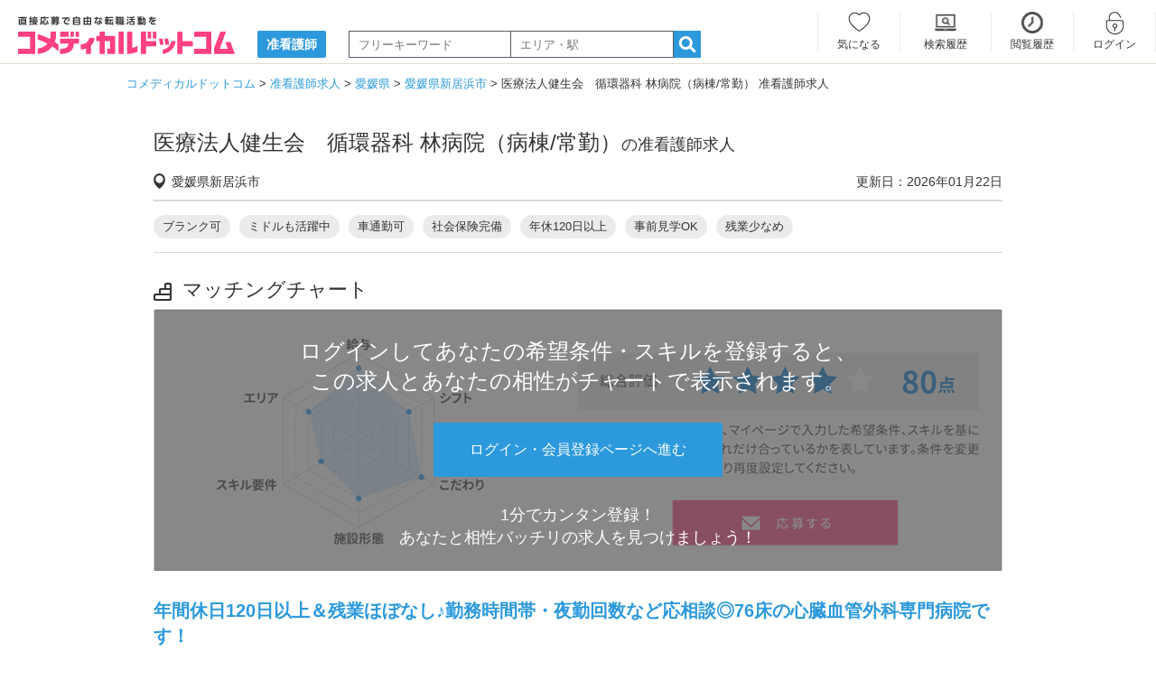

--- FILE ---
content_type: text/html; charset=UTF-8
request_url: https://www.co-medical.com/jns/job142410/
body_size: 12366
content:
<!DOCTYPE html><html lang="ja"><head><meta charset="UTF-8"><title>医療法人健生会　循環器科 林病院（病棟/常勤）の准看護師求人・採用情報 | 愛媛県新居浜市｜コメディカルドットコム</title><meta name="description" content="医療法人健生会　循環器科 林病院（病棟/常勤）の准看護師求人・募集｜参考モデルの給料は、月給20.6万円〜27万円｜住所：愛媛県新居浜市中西町6-46｜お問い合わせは、このページのWEB応募フォームより「若狭（わかさ）」までご連絡ください。"><meta name="keywords" content="医療法人健生会　循環器科 林病院（病棟/常勤）,准看護師,求人,愛媛県"><meta name="viewport" content="width=device-width,initial-scale=1"><meta name="robots" content="ALL"><meta property="og:title" content="医療法人健生会　循環器科 林病院（病棟/常勤）の准看護師求人・採用情報 | 愛媛県新居浜市｜コメディカルドットコム"><meta property="og:type" content="article" ><meta property="og:url" content="https://www.co-medical.com/jns/job142410/"><meta property="og:image" content="https://www.co-medical.com/file/image/201608/00d2258cec9b526d20abc72b3c9cf5ef.jpg"><meta property="og:site_name" content="コメディカルドットコム"><meta property="og:description" content="医療法人健生会　循環器科 林病院（病棟/常勤）の准看護師求人・募集｜参考モデルの給料は、月給20.6万円〜27万円｜住所：愛媛県新居浜市中西町6-46｜お問い合わせは、このページのWEB応募フォームより「若狭（わかさ）」までご連絡ください。"><meta name="twitter:card" content="summary"><link rel="canonical" href="https://www.co-medical.com/jns/job142410/"><link rel="preconnect" href="https://www.google.com"><link rel="preconnect" href="https://www.gstatic.com" crossorigin><link rel="icon" href="/assets/common/favicon/favicon.ico"><link rel="stylesheet" href="/assets/pc/css/base.min.css?20230622"><link rel="stylesheet" href="/assets/pc/css/style.min.css?1749446546"><link rel="stylesheet" href="/assets/pc/css/job.min.css?1764916982"><link rel="stylesheet" href="/assets/vendors/simplelightbox/simple-lightbox-pc.min.css"><link rel="stylesheet" href="/assets/vendors/micromodal/micromodal.min.css"><link rel="preload" as="style" href="/assets/pc/css/job.min.css?1764916982" onload="this.rel='stylesheet'"><link rel="preload" as="style" href="/assets/vendors/vanilla-toast/vanilla-toast.min.css" onload="this.rel='stylesheet'"><link rel="preload" as="style" href="//netdna.bootstrapcdn.com/font-awesome/4.6.3/css/font-awesome.min.css" onload="this.rel='stylesheet'"><script src="/assets/vendors/lazysizes/lazysizes.min.js"></script><script>var dataLayer = dataLayer || []; dataLayer.push({
    'jobType': 'OC002',
    'ecommerce': {
      'detail': {
        'products': [{
          'name': '医療法人健生会　循環器科 林病院（病棟/常勤）',
          'id': 'J0142410',
          'price': '1',
          'brand': '医療法人健生会　循環器科　林病院',
          'category': 'OC002',
          'variant': 'JF001'
         }]
      }
    }
  });
  function gtmAddToCart() {
    dataLayer.push({
      'jobType': 'OC002',
      'ecommerce': {
        'currencyCode': 'JPY',
        'add': {
          'products': [{
            'name': '医療法人健生会　循環器科 林病院（病棟/常勤）',
            'id': 'J0142410',
            'price': '1',
            'brand': '医療法人健生会　循環器科　林病院',
            'category': 'OC002',
            'variant': 'JF001',
            'quantity': 1
           }]
        }
      }
    });
  }
dataLayer.push({"cloud_retail": {"eventType":"detail-page-view","visitorId":"SFllbXZoQzYxb3J4SGpqc01XTG1mZz09","eventTime":"2026-02-04T00:02:02.056Z","attributes":{"job_categories":{"text":["准看護師","愛媛県","新居浜市","一般病院","一般病棟","療養病棟","常勤"]}},"productDetails":{"product":{"id":"J0142410"}},"userInfo":{"ipAddress":"18.191.185.180"},"uri":"https://www.co-medical.com/jns/job142410/"}});</script><script>(function(w,d,s,l,i){ w[l]=w[l]||[];w[l].push({ 'gtm.start':
new Date().getTime(),event:'gtm.js' });var f=d.getElementsByTagName(s)[0],
j=d.createElement(s),dl=l!='dataLayer'?'&l='+l:'';j.async=true;j.src=
'https://www.googletagmanager.com/gtm.js?id='+i+dl;f.parentNode.insertBefore(j,f);
})(window,document,'script','dataLayer','GTM-NL3Q6D');</script><script type="application/ld+json">
  {
    "@context": "http://schema.org",
    "@type": "JobPosting",
    "title": "准看護師（一般病棟、療養病棟）",
    "qualifications": "准看護師",
    "datePosted": "2026-01-22",
    "validThrough": "2026-03-23",
    "employmentType": "FULL_TIME",
    "workHours": "【3交代制】 / 日勤：08:00～16:15 / 準夜：16:00～24:15 / 夜勤：00:00～08:15 / ※残業はほとんどありません / ※勤務時間帯・短時間勤務などご相談頂けます◎",
    "responsibilities": "常勤での勤務

ケアミックス型病院での病棟看護業務

【業務内容】
バイタルチェック/採血/静脈注射/点滴の交換/ガーゼ交換/清拭など

【病院概要】
一般病床：28床（うち地域包括ケア病床16床）＜夜勤体制：看護師2名＞
療養病床：48床＜夜勤体制：看護師1名＋看護助手1名＞

【応募要件】
日祝日出勤可能な方}",
    "baseSalary": {
      "@type": "MonetaryAmount",
      "currency": "JPY",
      "value": {
        "@type": "QuantitativeValue",
        "minValue": "206600",
        "maxValue": "270400",
        "unittext": "MONTH"
      }
    },
    "directApply": "TRUE",
    "hiringOrganization": {
      "@type": "Organization",
      "name": "医療法人健生会　循環器科　林病院",
      "sameAs": "https://www.co-medical.com/jns/job142410/",
      "logo": "https://www.co-medical.com/assets/common/images/comechan25.png"
    },
    "jobLocation": {
      "@type": "Place",
      "address": {
        "@type": "PostalAddress",
        "streetAddress": "中西町6-46",
        "addressLocality": "新居浜市",
        "addressRegion": "愛媛県",
        "postalCode": "7920834",
        "addressCountry": "JP"
      }
    },
    "description": "年間休日120日以上＆残業ほぼなし♪勤務時間帯・夜勤回数など応相談◎76床の心臓血管外科専門病院です！

-------------------
■給与例(常勤) 
-------------------
参考モデル
月給206,600円～270,400円
※例は準夜勤4回・深夜勤4回入った場合のモデル給与です
技能手当：4000円
準夜勤手当：3,300円/回
深夜勤手当：4,300円/回
皆勤手当：6000円

【別途支給手当】
時間外手当
通勤手当：上限15,000円/月
日祝祭日手当：1000円/回

-------------------
■仕事内容
-------------------
ケアミックス型病院での病棟看護業務

【業務内容】
バイタルチェック/採血/静脈注射/点滴の交換/ガーゼ交換/清拭など

【病院概要】
一般病床：28床（うち地域包括ケア病床16床）＜夜勤体制：看護師2名＞
療養病床：48床＜夜勤体制：看護師1名＋看護助手1名＞

【応募要件】
日祝日出勤可能な方

-------------------
■勤務時間
-------------------
【3交代制】
日勤：08:00～16:15
準夜：16:00～24:15
夜勤：00:00～08:15
※残業はほとんどありません
※勤務時間帯・短時間勤務などご相談頂けます◎

-------------------
■募集雇用形態
-------------------
常勤（夜勤あり）

-------------------
■休日・休暇
-------------------
【年間休日122.5日】
シフト制
お盆休み(2日)
年末年始(4日)
有給休暇
慶弔休暇
産休・育休

-------------------
■待遇・福利厚生
-------------------
賞与：年2回
昇給：年1回
各種社会保険完備
マイカー通勤OK
交通費支給（上限15,000円/月）
退職金制度（勤続2年以上）
定年制（一律65歳）
再雇用制度（上限99歳まで）

-------------------
「循環器科　林病院」は心臓血管外科専門の病院として1973年に開院しました。心臓カテーテル等のインターベンション、人工ペースメーカーの埋め込み術を行っており、近年では急増して来た「動脈硬化性心疾患」に対応すべく、経験豊富な医師、看護師及びコメディカルの技師が常にスタンバイして、24時間体制で救急救命体制を整えているのが当院の特徴です。
病床の2/3が療養病床のケアミックス型の病院で、落ち着いた雰囲気で働いて頂けます◎

現在、准看護師を募集しています。病棟は一般だけでなく地域包括ケア・療養も備えたケアミックスの病院になりますので、ご経験や家庭のご都合に合った働き方を是非ご相談ください。

▼▼当院のおすすめポイント▼▼
年間休日は120日以上！
残業もほとんどありません。

-------------------
■採用の流れ
-------------------
【応募・質問・問合せについて】
下記フォームから24時間受け付けております。

【採用の流れ】
１．下記の応募フォームから必要事項をご入力ください。
（※PR・質問は人事担当が直接確認いたします。）
↓
２．担当者から連絡があります。
↓
３．面接
履歴書（写真付き）持参
※資格免許をお持ちの方はコピーを持参ください。
※事前に履歴書を送付していただく場合がございますが、応募後にご案内いたします。
↓
４．採用決定
面接結果は1週間以内に通知いたします。
入職手続きについて別途ご連絡いたします。

-------------------
■教育制度
-------------------
OJT

-------------------
■事業所名
-------------------
医療法人健生会　循環器科　林病院

-------------------
■施設形態
-------------------
一般病院

-------------------
■住所
-------------------
愛媛県新居浜市中西町6-46

-------------------
■交通アクセス
-------------------
JR「新居浜駅」より、せとうちバス「マイントピア別子・山根グランド行き」乗車⇒「宮原入口バス停」より徒歩1分

-------------------
■職員数
-------------------
76人

-------------------
■担当者
-------------------
若狭（わかさ）

＜ブランク可＞＜ミドルも活躍中＞＜車通勤可＞＜社会保険完備＞＜年休120日以上＞＜事前見学OK＞＜残業少なめ＞

"
  }
  </script>
<script type="application/ld+json">[{"@context": "https://schema.org","@type": "BreadcrumbList","itemListElement": [{"@type": "ListItem","position": 1,"item": {"@id": "https://www.co-medical.com","name": "コメディカルドットコム"}}, {"@type": "ListItem","position": 2,"item": {"@id": "https://www.co-medical.com/jns/","name":"准看護師求人"}}, {"@type": "ListItem","position": 3,"item": {"@id": "https://www.co-medical.com/jns/ehime/","name":"愛媛県"}}, {"@type": "ListItem","position": 4,"item": {"@id": "https://www.co-medical.com/jns/ehime/city1586/","name":"愛媛県新居浜市"}}, {"@type": "ListItem","position": 5,"item": {"@id": "https://www.co-medical.com/jns/job142410/","name":"医療法人健生会　循環器科 林病院（病棟/常勤） 准看護師求人"}}]}]</script></head><body><noscript><iframe src="https://www.googletagmanager.com/ns.html?id=GTM-NL3Q6D" height="0" width="0" style="display:none;visibility:hidden"></iframe></noscript><header><div id="logoArea" class="inner under"><div class="leftArea"><a href="/" ><img src="/assets/common/images/logo.svg" alt="直接応募で自由な転職活動を コメディカルドットコム" width="240" height="42"></a></p><p class="txt"><a href="/jns/"><span>准看護師</span></a></p><div class="fomrArea"><form action="/jns/search/" method="post" id="searchForm"><input type="text" id="searchKeyword" name="keyword" placeholder="フリーキーワード" value="" class="w180"><input type="text" id="searchKeyword2" name="keyword2" placeholder="エリア・駅" value="" class="w180"><a href="#" id="searchBtn"><i class="icmn-search-list"></i></a><input type="hidden" name="mode" value="popup"></form></div></div><div class="rightArea"><div></div><ul class="member_menu "><li class="keep w93 keep"><a href="/mypage/keep/">気になる</a></li><li class="search_history w100"><a href="/mypage/search_history/">検索履歴</a></li><li class="history"><a href="/mypage/history/">閲覧履歴</a></li><li class="login"><a href="/login/" data-popup="no">ログイン</a></li><li class="entry"><a href="/contact/user_register/">会員登録</a></li></ul></div></div></header><div id="container">	<div id="breadCrumbs">
	  <ol>
	    <li>
	      <a href="/"><span itemprop="title">コメディカルドットコム</span></a>
	    </li>
	    	    <li>
	      <a href="/jns/"><span>准看護師求人</span></a>	    </li>
	    	    <li>
	      <a href="/jns/ehime/"><span>愛媛県</span></a>	    </li>
	    	    <li>
	      <a href="/jns/ehime/city1586/"><span>愛媛県新居浜市</span></a>	    </li>
	    	    <li>
	      <span>医療法人健生会　循環器科 林病院（病棟/常勤） 准看護師求人</span>	    </li>
	    	  </ol>
	</div>
<div id="oneColumn" class="recruitDetailPage"><div class="prArea">      <h1><span>医療法人健生会　循環器科 林病院（病棟/常勤）</span>の准看護師求人</h1>      <div class="info clearfix"><p class="address">愛媛県新居浜市</p><p class="editdate">更新日：2026年01月22日</p></div><ul class="jobIcons"><li><a href="/jns/ehime/JA002/">ブランク可</a></li><li><a href="/jns/ehime/JA005/">ミドルも活躍中</a></li><li><a href="/jns/ehime/JA010/">車通勤可</a></li><li><a href="/jns/ehime/JA011/">社会保険完備</a></li><li><a href="/jns/ehime/JA014/">年休120日以上</a></li><li><a href="/jns/ehime/JA020/">事前見学OK</a></li><li><a href="/jns/ehime/JA021/">残業少なめ</a></li></ul><h2 class="lineTtl stairs border-none">マッチングチャート</h2><div class="dummyChartArea"><p class="txt">ログインしてあなたの希望条件・スキルを登録すると、<br>この求人とあなたの相性がチャートで表示されます。</p><div class="button"><p class="txt"><a href="/login/jns.job142410" class="button" data-hittype="event" data-category="URL PATH" data-action="click" data-label="ログイン・会員登録ページへ進む" rel="nofollow">ログイン・会員登録ページへ進む</a></p></div><p class="txt f22n">1分でカンタン登録！<br>あなたと相性バッチリの求人を見つけましょう！</p></div><h2 class="pr">年間休日120日以上＆残業ほぼなし♪勤務時間帯・夜勤回数など応相談◎76床の心臓血管外科専門病院です！</h2>      <div class="slideArea"><ul><li class="swiper-slide"><picture><source srcset="https://www.co-medical.com/file/image/201608/00d2258cec9b526d20abc72b3c9cf5ef.webp" type="image/webp"><img src="https://www.co-medical.com/file/image/201608/00d2258cec9b526d20abc72b3c9cf5ef.jpg" alt="医療法人健生会　循環器科 林病院（病棟/常勤）の准看護師求人メイン写真1" width="600" height="450" class="recruit_img"></picture></li></ul></div><div class="requirementArea mT30 clear">                <div class="recruitBtnArea mB60"><p class="button pink mail"><a href="/apply/142410/entry/" class="border-none w250 h50 lh50" data-hittype="event" data-category="URL PATH" data-action="click" data-label="応募画面に進む">応募画面に進む</a></p><div class="relative"><a class="delKeep142410 btn unlike detail w180 h50 lh50" href="javascript: delKeepList(142410, false)"  style="display: none;">気になる解除</a><a class="regKeep142410 btn like detail w180 h50 lh50" href="javascript: regKeepList(142410, false)"  data-hittype="event" data-category="URL PATH" data-action="click" data-label="気になる">気になる</a></div></div><h2 class="lineTtl book">求人情報</h2><table><tr><th><h3>求人職種</h3></th><td><a href="/jns/" alt="准看護師" class="mR6">准看護師</a><span class="icoTxt">常勤</span></td></tr><tr class="bg-light-grey"><th class="border-none"><h3>関連求人</h3></th><td class="border-none"><p class="mB10"><a href="/jns/job228993/">医療法人健生会　循環器科 林病院（夜勤専従/常勤）</a></p><p><a href="/jns/job240462/">医療法人健生会　循環器科 林病院（病棟/パート）</a></p><p class="mT30"><a href="/C0002306/">この企業・事業所のすべての求人</a></p></td></tr>          <tr><th><h3>募集雇用形態</h3></th><td><ul><li>常勤（夜勤あり）</li></ul></td></tr>          <tr><th><h3>仕事内容</h3></th><td>ケアミックス型病院での病棟看護業務<br />
<br />
【業務内容】<br />
バイタルチェック/採血/静脈注射/点滴の交換/ガーゼ交換/清拭など<br />
<br />
【病院概要】<br />
一般病床：28床（うち地域包括ケア病床16床）＜夜勤体制：看護師2名＞<br />
療養病床：48床＜夜勤体制：看護師1名＋看護助手1名＞<br />
<br />
【応募要件】<br />
日祝日出勤可能な方</td></tr>          <tr><th><h3>シフト</h3></th><td>【3交代制】<br />
日勤：08:00～16:15<br />
準夜：16:00～24:15<br />
夜勤：00:00～08:15<br />
※残業はほとんどありません<br />
※勤務時間帯・短時間勤務などご相談頂けます◎</td></tr><tr><th><h3>休憩時間</h3></th><td>60分</td></tr><tr><th><h3>給料例 (常勤)</h3></th><td><dl><dt><span class="icoTxtBlue">参考モデル</span></dt><dd class="salary_model">月給206,600円～270,400円<br>基本給166,200円～230,000円  + 諸手当40,400円</dd><dt><span class="icoTxtBlue">諸手当内訳</span></dt><dd>※例は準夜勤4回・深夜勤4回入った場合のモデル給与です<br />
技能手当：4000円<br />
準夜勤手当：3,300円/回<br />
深夜勤手当：4,300円/回<br />
皆勤手当：6000円<br />
<br />
【別途支給手当】<br />
時間外手当<br />
通勤手当：上限15,000円/月<br />
日祝祭日手当：1000円/回</dd></dl></td></tr><tr><th><h3>待遇・福利厚生</h3></th><td>賞与：年2回<br />
昇給：年1回<br />
各種社会保険完備<br />
マイカー通勤OK<br />
交通費支給（上限15,000円/月）<br />
退職金制度（勤続2年以上）<br />
定年制（一律65歳）<br />
再雇用制度（上限99歳まで）</td></tr><tr><th><h3>休日・休暇</h3></th><td>【年間休日122.5日】<br />
シフト制<br />
お盆休み(2日)<br />
年末年始(4日)<br />
有給休暇<br />
慶弔休暇<br />
産休・育休</td></tr><tr><th><h3>教育制度</h3></th><td>OJT</td></tr><tr><th><h3>雇用期間</h3></th><td>雇用期間の定めなし</td></tr><tr><th><h3>試用期間</h3></th><td>3ヶ月・同条件</td></tr><tr><th><h3>就業場所変更の範囲</h3></th><td>法人の定める就業場所</td></tr><tr><th><h3>業務変更の範囲</h3></th><td>法人の定める業務</td></tr>        </table>                <div class="recruitBtnArea txtArea"><p class="button pink mail"><a href="/apply/142410/entry/" class="border-none w250 h50 lh50" data-hittype="event" data-category="URL PATH" data-action="click" data-label="応募画面に進む">応募画面に進む</a></p><div class="relative"><a class="delKeep142410 btn unlike detail w180 h50 lh50" href="javascript: delKeepList(142410, false)"  style="display: none;">気になる解除</a><a class="regKeep142410 btn like detail w180 h50 lh50" href="javascript: regKeepList(142410, false)"  data-hittype="event" data-category="URL PATH" data-action="click" data-label="気になる">気になる</a></div></div></div><div class="txtArea">「循環器科　林病院」は心臓血管外科専門の病院として1973年に開院しました。心臓カテーテル等のインターベンション、人工ペースメーカーの埋め込み術を行っており、近年では急増して来た「動脈硬化性心疾患」に対応すべく、経験豊富な医師、看護師及びコメディカルの技師が常にスタンバイして、24時間体制で救急救命体制を整えているのが当院の特徴です。<br />
病床の2/3が療養病床のケアミックス型の病院で、落ち着いた雰囲気で働いて頂けます◎<br />
<br />
現在、准看護師を募集しています。病棟は一般だけでなく地域包括ケア・療養も備えたケアミックスの病院になりますので、ご経験や家庭のご都合に合った働き方を是非ご相談ください。<br />
<br />
▼▼当院のおすすめポイント▼▼<br />
年間休日は120日以上！<br />
残業もほとんどありません。</div>      <div class="recruitBtnArea mT30 mB60"><p class="button pink mail"><a href="/apply/142410/entry/" class="border-none w250 h50 lh50 h50 lh50" data-hittype="event" data-category="URL PATH" data-action="click" data-label="応募画面に進む">応募画面に進む</a></p><div class="relative"><a class="delKeep142410 btn unlike detail w180 h50 lh50" href="javascript: delKeepList(142410, false)"  style="display: none;">気になる解除</a><a class="regKeep142410 btn like detail w180 h50 lh50" href="javascript: regKeepList(142410, false)"  data-hittype="event" data-category="URL PATH" data-action="click" data-label="気になる">気になる</a></div></div>
                                    <div class="entryArea"><h2 class="lineTtl mail">応募・選考について</h2><table><tr><th><h3>選考の流れ</h3></th><td>【応募・質問・問合せについて】<br />
下記フォームから24時間受け付けております。<br />
<br />
【採用の流れ】<br />
１．下記の応募フォームから必要事項をご入力ください。<br />
（※PR・質問は人事担当が直接確認いたします。）<br />
↓<br />
２．担当者から連絡があります。<br />
↓<br />
３．面接<br />
履歴書（写真付き）持参<br />
※資格免許をお持ちの方はコピーを持参ください。<br />
※事前に履歴書を送付していただく場合がございますが、応募後にご案内いたします。<br />
↓<br />
４．採用決定<br />
面接結果は1週間以内に通知いたします。<br />
入職手続きについて別途ご連絡いたします。</td></tr><tr><th><h3>担当者</h3></th><td>若狭（わかさ）</td></tr><tr><th><h3>備考</h3></th><td>下記の<span class="bold">「応募画面に進む」</span>ボタンのページよりお問い合わせいただくと、<br>応募内容が採用担当に届きます。</td></tr></table><div class="recruitBtnArea mB20"><p class="button pink mail"><a href="/apply/142410/entry/" class="border-none w250 h50 lh50" data-hittype="event" data-category="URL PATH" data-action="click" data-label="応募画面に進む">応募画面に進む</a></p><div class="relative"><a class="delKeep142410 btn unlike detail w180 h50 lh50" href="javascript: delKeepList(142410, false)"  style="display: none;">気になる解除</a><a class="regKeep142410 btn like detail w180 h50 lh50" href="javascript: regKeepList(142410, false)"  data-hittype="event" data-category="URL PATH" data-action="click" data-label="気になる">気になる</a></div></div></div><div class="profileArea"><h2 class="lineTtl home">基本情報</h2><table><tr><th><h3>事業所名</h3></th><td><a href="/C0002306/">医療法人健生会　循環器科　林病院</a></td></tr><tr><th><h3>施設形態</h3></th><td><a href="/jns/JI002/">一般病院</a></td></tr><tr class="addsTr"><th><h3>所在地</h3></th><td id="location_box"><div id="location" class="w70p">〒792-0834<br><a href="/jns/ehime/">愛媛県</a>&nbsp;<a href="/jns/ehime/city1586/">新居浜市</a>&nbsp;中西町6-46</div><div id="map_btn" class="relative"><button id="map_open" class="btn like detail w180 h50 lh50" data-hittype="event" data-category="URL PATH" data-action="click" data-label="地図を表示">地図を表示</button></div></td></tr><tr><th><h3>交通アクセス</h3></th><td>JR「新居浜駅」より、せとうちバス「マイントピア別子・山根グランド行き」乗車⇒「宮原入口バス停」より徒歩1分</td></tr><tr><th><h3>職員数</h3></th><td>76人</td></tr><tr><th><h3>診療科目</h3></th><td>循環器科　心臓血管外科　内科　外科</td></tr><tr><th><h3>病床数</h3></th><td>76床（一般病床：12床 / 地域包括ケア病床：16床 / 療養病床：48床）</td></tr><tr><th><h3>外来患者数</h3></th><td>30人/日</td></tr><tr><th><h3>看護基準</h3></th><td>一般病床13：1<br />
地域包括ケア病床13：1<br />
療養病床20：1</td></tr><tr><th><h3>認定</h3></th><td>救急告示病院</td></tr><tr><th><h3>備考</h3></th><td>休診日：金曜午後・土曜午後・日曜・祝祭日</td></tr></table>        <div class="recruitBtnArea mB60"><p class="button pink mail"><a href="/apply/142410/entry/" class="border-none w250 h50 lh50" data-hittype="event" data-category="URL PATH" data-action="click" data-label="応募画面に進む">応募画面に進む</a></p><div class="relative"><a class="delKeep142410 btn unlike detail w180 h50 lh50" href="javascript: delKeepList(142410, false)"  style="display: none;">気になる解除</a><a class="regKeep142410 btn like detail w180 h50 lh50" href="javascript: regKeepList(142410, false)"  data-hittype="event" data-category="URL PATH" data-action="click" data-label="気になる">気になる</a></div></div>      </div></div>    <h2 class="mT40 pB15 f16 normal">医療法人健生会　循環器科 林病院（病棟/常勤）の准看護師求人に関するよくある質問</h2><div class="form-control-static accordion-single js-acc-single"><div class="accordion-single-item js-acc-item"><div class="accordion-single-title js-acc-single-trigger">応募後の連絡方法や掲載期限はありますか？</div><div class="accordion-single-content">この求人は医療法人健生会　循環器科　林病院が直接掲載をしている公式求人です。応募後は採用担当者と直接やり取りが可能で、採用担当者に直接届く「メッセージ機能」や、書類選考のための「キャリアシート機能」によりスムーズに選考を進めることができます。<br>掲載期限は2026年03月23日になりますので、残りの募集枠の確認、事業所の雰囲気、仕事内容などご興味がある場合はフォームよりお早めにご応募ください。</div></div></div><div id="recommend_items" data-token=""><h2 class="lineTtl note">おすすめの求人</h2><div class="sliderArea"><ul class="itemList"><li><a href="/jns/job279444/" class="recommend-link"><picture><source data-srcset="https://www.co-medical.com/file/image/202101/56e17c171e7a835ca806428c6a7bfcf9.webp" type="image/webp"><img data-src="https://www.co-medical.com/file/image/202101/56e17c171e7a835ca806428c6a7bfcf9.jpg" alt="松風病院（常勤）の准看護師求人の写真" width="223" height="153" class="lazyload" loading="lazy"></picture><div class="mT5"><p class="title">松風病院（常勤）</p><p class="sub mT5"><span class="prefectures">愛媛県四国中央市</span><span class="category">准看護師</span></p></div></a></li><li><a href="/jns/job821188/" class="recommend-link"><picture><source data-srcset="https://www.co-medical.com/file/image/202507/db28a86c8e4b683319deb3ff783bb40ba7cf3f3f.webp" type="image/webp"><img data-src="https://www.co-medical.com/file/image/202507/db28a86c8e4b683319deb3ff783bb40ba7cf3f3f.jpg" alt="かんたき satoiro（常勤） の准看護師求人の写真" width="223" height="153" class="lazyload" loading="lazy"></picture><div class="mT5"><p class="title">かんたき satoiro（常勤） </p><p class="sub mT5"><span class="prefectures">愛媛県新居浜市</span><span class="category">准看護師</span></p></div></a></li></ul></div></div><div class="townArea"><h2 class="lineTtl note mB10">愛媛県の市区町村から准看護師求人を探す</h2><ul class="town clearfix"><li><a href="/jns/ehime/city1582/">松山市</a></li><li><a href="/jns/ehime/city1583/">今治市</a></li><li><a href="/jns/ehime/city1584/">宇和島市</a></li><li><a href="/jns/ehime/city1585/">八幡浜市</a></li><li><a href="/jns/ehime/city1586/">新居浜市</a></li><li><a href="/jns/ehime/city1587/">西条市</a></li><li><a href="/jns/ehime/city1588/">大洲市</a></li><li><a href="/jns/ehime/city1589/">伊予市</a></li><li><a href="/jns/ehime/city1590/">四国中央市</a></li><li><a href="/jns/ehime/city1591/">西予市</a></li><li><a href="/jns/ehime/city1592/">東温市</a></li><li><a href="/jns/ehime/city1594/">上浮穴郡</a></li><li><a href="/jns/ehime/city1595/">伊予郡</a></li><li><a href="/jns/ehime/city1597/">喜多郡</a></li><li><a href="/jns/ehime/city1598/">西宇和郡</a></li><li><a href="/jns/ehime/city1599/">北宇和郡</a></li><li><a href="/jns/ehime/city1601/">南宇和郡</a></li></ul><div class="taRight mT10 mB40"><a href="/jns/ehime/line/" class="link-blue f15">愛媛県の路線一覧から探す</a></div></div><h2 class="mT40 pB5 border-gray-bottom" style="font-size: 18px;font-weight: 600;margin-top: 50px!important;">准看護師の転職にオススメの記事</h2><div id="contents-slider" class="swiper-container" style="visibility:hidden;"><ul class="cf swiper-wrapper"><li class="swiper-slide"><a href="/knowledge/article546/"><picture><source data-srcset="https://www.co-medical.com/file/contents_image/main/2110a15b6b871262b192683fc093b7e5.webp" type="image/webp"><img data-src="https://www.co-medical.com/file/contents_image/main/2110a15b6b871262b192683fc093b7e5.jpg" alt="" width="237" height="178" class="recruit_img lazyload" loading="lazy"></picture><p>変形労働時間制を分かりやすく解説！メリット・デメリットは？シフト制と何が違う？</p></a></li><li class="swiper-slide"><a href="/knowledge/article700/"><picture><source data-srcset="https://www.co-medical.com/file/contents_image/main/eb55c95fa107cf8311a69ef0f1081b54.webp" type="image/webp"><img data-src="https://www.co-medical.com/file/contents_image/main/eb55c95fa107cf8311a69ef0f1081b54.jpg" alt="" width="237" height="178" class="recruit_img lazyload" loading="lazy"></picture><p>看護師の当直業務とは？夜勤との違いを解説</p></a></li><li class="swiper-slide"><a href="/knowledge/article538/"><picture><source data-srcset="https://www.co-medical.com/file/contents_image/main/51ef8895e553a513404153834c9cd25c.webp" type="image/webp"><img data-src="https://www.co-medical.com/file/contents_image/main/51ef8895e553a513404153834c9cd25c.jpg" alt="" width="237" height="178" class="recruit_img lazyload" loading="lazy"></picture><p>三次救急って何？一次救急、二次救急との違いも解説</p></a></li><li class="swiper-slide"><a href="/knowledge/article562/"><picture><source data-srcset="https://www.co-medical.com/file/contents_image/main/60747db5263ea0a3d06475b9f08b8d45.webp" type="image/webp"><img data-src="https://www.co-medical.com/file/contents_image/main/60747db5263ea0a3d06475b9f08b8d45.jpg" alt="" width="237" height="178" class="recruit_img lazyload" loading="lazy"></picture><p>児童扶養手当の所得制限とは？支給金額の計算方法などを解説</p></a></li><li class="swiper-slide"><a href="/knowledge/article301/"><picture><source data-srcset="https://www.co-medical.com/file/contents_image/main/360a812faa9db3d991e5be2d31c55106.webp" type="image/webp"><img data-src="https://www.co-medical.com/file/contents_image/main/360a812faa9db3d991e5be2d31c55106.jpg" alt="" width="237" height="178" class="recruit_img lazyload" loading="lazy"></picture><p>療養型病院とは？看護師の仕事内容や働くメリット、介護医療院との違いを紹介！</p></a></li><li class="swiper-slide"><a href="/knowledge/article342/"><picture><source data-srcset="https://www.co-medical.com/file/contents_image/main/224466c514dc5446404d3f6c9cfb0169.webp" type="image/webp"><img data-src="https://www.co-medical.com/file/contents_image/main/224466c514dc5446404d3f6c9cfb0169.jpg" alt="" width="237" height="178" class="recruit_img lazyload" loading="lazy"></picture><p>訪問入浴の仕事内容｜訪問介護との違いや資格要件、向いてる人を解説</p></a></li><li class="swiper-slide"><a href="/knowledge/article752/"><picture><source data-srcset="https://www.co-medical.com/file/contents_image/main/84dcca5addce37bb85456e6206395a49.webp" type="image/webp"><img data-src="https://www.co-medical.com/file/contents_image/main/84dcca5addce37bb85456e6206395a49.jpg" alt="" width="237" height="178" class="recruit_img lazyload" loading="lazy"></picture><p>【例文あり】履歴書のメールでの送り方｜送付時・作成時のマナーや失敗しないためのチェックリ...</p></a></li><li class="swiper-slide"><a href="/knowledge/article479/"><picture><source data-srcset="https://www.co-medical.com/file/contents_image/main/9895b550bd669bf364500ad54f3ae382.webp" type="image/webp"><img data-src="https://www.co-medical.com/file/contents_image/main/9895b550bd669bf364500ad54f3ae382.jpg" alt="" width="237" height="178" class="recruit_img lazyload" loading="lazy"></picture><p>訪問看護に向いている人の特徴と適性は？魅力的なキャリアを目指して</p></a></li><li class="swiper-slide"><a href="/knowledge/article659/"><picture><source data-srcset="https://www.co-medical.com/file/contents_image/main/f377958649ede8b9e951ee34ee4a85c1.webp" type="image/webp"><img data-src="https://www.co-medical.com/file/contents_image/main/f377958649ede8b9e951ee34ee4a85c1.jpg" alt="" width="237" height="178" class="recruit_img lazyload" loading="lazy"></picture><p>【例文付き】看護師の目標管理シートの書き方｜良い個人目標の立て方、自己評価のコツ</p></a></li><li class="swiper-slide"><a href="/knowledge/article185/"><picture><source data-srcset="https://www.co-medical.com/file/contents_image/main/3a1b179d094e5b28ca8f6f29050ca03a.webp" type="image/webp"><img data-src="https://www.co-medical.com/file/contents_image/main/3a1b179d094e5b28ca8f6f29050ca03a.jpg" alt="" width="237" height="178" class="recruit_img lazyload" loading="lazy"></picture><p>看護師3年目はしんどい？よくある悩みや今後のキャリアプランについて解説</p></a></li></ul><div class="swiper-button-prev"></div><div class="swiper-button-next"></div></div><div class="townArea mT40">
  <h2 class="title mB10">職種資格から探す</h2>
  <ul class="town clearfix mB0">
            <li><a href="/ns/">看護師</a></li>
        <li><a href="/ccw/">介護福祉士</a></li>
        <li><a href="/mc/">医療事務</a></li>
        <li><a href="/hp/">介護職</a></li>
        <li><a href="/ck/">調理師/調理員</a></li>
        <li><a href="/na/">看護助手</a></li>
        <li><a href="/mt/">臨床検査技師</a></li>
        <li><a href="/rt/">診療放射線技師</a></li>
        <li><a href="/pt/">理学療法士</a></li>
        <li><a href="/rd/">管理栄養士</a></li>
        <li><a href="/phn/">保健師</a></li>
        <li><a href="/mw/">助産師</a></li>
          </ul>
</div>
</div><p id="pageTop"><a href="#">PAGE TOP</a></p></div><div id="keep_alert" class="micromodal-slide modal" aria-hidden="true"><div class="modal__overlay" tabindex="-1" data-micromodal-close><div class="modal__container" role="dialog" aria-modal="true"><div class="modal__contents" role="document"><a class="btn-close-circle" href="javascript:;" data-micromodal-close data-popup="no"><i></i></a><h4 class="link-blue f20 mTB15"><img src="/assets/pc/images/common/ico_clip_blue.png" style="vertical-align: top;">「気になるリスト」に追加しました！</h4>『気になるリスト』の保存期間は2週間です。<a href="/contact/user_register/" class="link-blue">会員登録</a>または<a href="/login/jns.job142410" class="link-blue" data-hittype="event" data-category="URL PATH" data-action="click" data-label="ログイン・会員登録ページへ進む" rel="nofollow">ログイン</a>を<br>することで、その期間を超えてご利用できます！</div><div class="pointer button"><a href="/contact/user_register/" class="basic_button w223">無料で会員登録する</a></div></div></div></div><script src="/assets/vendors/swiper/swiper4.min.js"></script><link rel="stylesheet" href="/assets/vendors/swiper/swiper-bundle.min.css"><link rel="stylesheet" href="/assets/vendors/swiper/swiper4.min.css"><script>var dataLayer = dataLayer || [];dataLayer.push({'PageType': 'Productpage','ProductID': '142410'});</script><script>var map_btn = document.getElementById('map_open');map_btn.insertAdjacentHTML('afterend', '<div class="mapArea" id="map" style="width: 682px; overflow: hidden; height: 682px; display: none;"><iframe src="https://www.google.com/maps/embed/v1/place?key=AIzaSyAavQ7adHBxuu5foA-hiR2q3kxLoyo3NNA&q=33.9276641,133.3012794" width="100%" height="1000" frameborder="0" style="border:0; margin-top: -159px;"></iframe></div>');document.getElementById('map_open').addEventListener('click', function() {document.getElementById('map_open').style.display = 'none';var map = document.getElementById('map');slideDown(map, 500);}, false);</script><script src="/assets/vendors/vanilla-toast/vanilla-toast.min.js"></script><script>var isAlbumFadeFlag;var MicroModal;document.addEventListener('DOMContentLoaded', function() {MicroModal.init();    });var slideDown = (el, duration = 300) => {el.style.removeProperty('display');let display = window.getComputedStyle(el).display;if (display === 'none') {display = 'block';}el.style.display = display;let height = el.offsetHeight;el.style.overflow = 'hidden';el.style.height = 0;el.style.paddingTop = 0;el.style.paddingBottom = 0;el.style.marginTop = 0;el.style.marginBottom = 0;el.offsetHeight;el.style.transitionProperty = 'height, margin, padding';el.style.transitionDuration = duration + 'ms';el.style.transitionTimingFunction = 'ease';el.style.height = height + 'px';el.style.removeProperty('padding-top');el.style.removeProperty('padding-bottom');el.style.removeProperty('margin-top');el.style.removeProperty('margin-bottom');setTimeout(() => {el.style.removeProperty('transition-duration');el.style.removeProperty('transition-property');el.style.removeProperty('transition-timing-function');}, duration);};var accSingleTriggers = document.querySelectorAll('.js-acc-single-trigger');
for (i = 0; i < accSingleTriggers.length; i++){
  elem = accSingleTriggers[i];
  elem.addEventListener('click', function() {
    this.parentNode.classList.toggle('is-open');
  });
}
document.addEventListener('DOMContentLoaded', function() {
  var recommendItems = document.getElementById('recommend_items');
  var token = recommendItems.getAttribute('data-token');
  var links = document.querySelectorAll('.recommend-link');

  links.forEach(function(link) {
    link.addEventListener('click', function(event) {
      event.preventDefault();
      document.cookie = "vertexAtrbToken=" + token + "; path=/";
      window.location.href = link.href;
    });
  });
});
document.addEventListener('DOMContentLoaded', function(event) {
  var mySwiper = new Swiper('#contents-slider', {
    loop: true,
    slidesPerView: 3,
    spaceBetween: 10,
    centeredSlides : true,
    autoplay: {
      delay: 5000,
      disableOnInteraction: false,
    },
    navigation: {
      nextEl: '.swiper-button-next',
      prevEl: '.swiper-button-prev',
    }
  });
  document.getElementById('contents-slider').style.visibility = 'visible';
});
      </script>
<style>
.red,
.red a {
  color: red !important;
}
.sliderArea {
  margin: 0 !important;
  height: auto !important;
}
.bx-wrapper .bx-viewport {
  min-height: 250px!important;
}
.bx-wrapper img {
  height: 153px !important;
  object-fit: cover;
  font-family: 'object-fit: cover;';
}
.bx-next, .bx-prev {
  position: absolute;
  top: 45%;
  width: 15px;
  height: 15px;
  margin-top: -22px;
  z-index: 10;
  cursor: pointer;
  padding: 15px;
  background-color: #fff;
  border-radius: 99999px;
  box-shadow: 0 1px 3px 0 rgb(0 0 0 / 20%);
  border-radius: 15px;
}
.bx-next {
  right: 0;
}
.bx-prev {
  left: 0;
}
.bx-next:after {
  transform: rotate(45deg);
  left: 8px;
}
.bx-prev:after {
  transform: rotate(225deg);
  left: 12px;
}
.bx-prev:after, .bx-next:after {
  border-right: 2px solid #00aaeb;
  border-top: 2px solid #00aaeb;
  content: "";
  display: block;
  height: 10px;
  position: absolute;
  top: 10px;
  width: 10px;
}
.accordion-single-item {
  position: relative;
}
.accordion-single-rel-title {
  cursor: pointer;
  margin-left: -27.5%;
  color: #2c99dc;
  position: absolute;
  left: 50%;
  bottom: 0;
}
.accordion-single-rel-title::before {
  content: "関連求人の続きを見る";
}
.accordion-single-rel-title::after {
  content: "";
  position: absolute;
  top: 45%;
  margin-left: 10px;
  transition: all 0.2s ease-in-out;
  display: inline-block;
  width: 10px;
  height: 10px;
  border-top: solid 2px #2c99dc;
  border-right: solid 2px #2c99dc;
  transform: translateY(-50%) rotate(135deg);
}
.accordion-single-rel-content {
  max-height: 0;
  overflow: hidden;
  margin-top: 40px;
  transition: max-height .2s ease-in-out;
}
.accordion-single-item.is-open .accordion-single-rel-title {
  margin-left: -20%;
}
.accordion-single-item.is-open .accordion-single-rel-title::before {
  content: "閉じる";
}
.accordion-single-item.is-open .accordion-single-rel-title::after  {
  top: 55%;
  transform: translateY(-50%) rotate(315deg);
}
.accordion-single-item.is-open .accordion-single-rel-content {
  transition: all 0.1s linear;
  max-height: max-content;
  margin-top: 0;
  padding-bottom: 40px;
}
.accordion-single-title {
  cursor: pointer;
  position: relative;
}
.accordion-single-title::after {
  content: "";
  position: absolute;
  top: 45%;
  right: 15px;
  margin-left: 10px;
  transition: all 0.2s ease-in-out;
  display: inline-block;
  width: 10px;
  height: 10px;
  border-top: solid 2px #333;
  border-right: solid 2px #333;
  transform: translateY(-50%) rotate(135deg);
}
.accordion-single-content {
  max-height: 0;
  overflow: hidden;
  margin-top: 0;
  transition: max-height .3s ease-in-out;
}
.accordion-single-item.is-open .accordion-single-title::after  {
  top: 55%;
  transform: translateY(-50%) rotate(315deg);
}
.accordion-single-item.is-open .accordion-single-content {
  transition: max-height 0.3s linear;
  max-height: 1000px;
  margin-top: 5px;
}
@media all and (-ms-high-contrast: none) {
  .accordion-single-item.is-open .accordion-single-content {
    max-height: 100%;
  }
}
#contents-slider.swiper-container {
  height: 295px!important;
}
#contents-slider .swiper-wrapper {
  margin-top: 10px;
}
#contents-slider .swiper-slide {
 height: auto !important;
}
#contents-slider .swiper-slide img {
  top: 115px!important;
}
#contents-slider .swiper-button-next, #contents-slider .swiper-button-prev {
  top: 43%;
}
</style>
<footer><div class="inner"><div class="navArea"><ul class="contentsNav"><li><a href="/manual/">転職成功マニュアル</a></li><li><a href="/review/">口コミ・評判</a></li><li><a href="/publication_info/">求人掲載について</a></li><li><a href="/policy/">求人掲載ポリシー</a></li><li><a href="/help/">よくある質問</a></li><li><a href="/sitemap/">サイトマップ</a></li><li><a href="/rules/">利用規約</a></li><li><a href="/privacypolicy/">個人情報保護方針</a></li><li><a href="https://www.2ndlabo.co.jp/security" target="_blank" rel="noopener noreferrer">情報セキュリティ方針</a></li><li><a href="https://www.2ndlabo.co.jp" target="_blank" rel="noopener noreferrer">運営会社</a></li></ul><nav class="categoryNavArea clearfix"><h2>関連サイト</h2><a href="https://2ndlabo.com/" target="_blank" rel="noopener noreferrer">医療福祉施設の課題解決プラットフォーム 2ndLabo（セカンドラボ）</a></nav></div></div><div class="copyrightArea"><small>Copyrights &copy; 2ndLabo,Inc. All rights reserved.</small></div></footer><script>document.getElementById('searchForm').addEventListener('keydown', function(event) {if (event.key === 'Enter') {event.preventDefault();document.getElementById('searchBtn').click();}});var submited = 0;document.getElementById('searchBtn').addEventListener('click', function(event) {event.preventDefault();if (!submited) {submited = 1;var keyword = document.getElementById('searchKeyword').value;keyword = keyword.replace(/ /g, '　');var keyword2 = document.getElementById('searchKeyword2').value;keyword2 = keyword2.replace(/ /g, '　');if (keyword && keyword2) {keyword += '　'+keyword2;} else if (!keyword && keyword2) {keyword = keyword2;}var form = document.getElementById('searchForm');form.action += '?q=' + encodeURIComponent('准看護師　'+keyword);form.submit();}});</script><script src="/assets/pc/js/common.min.js"></script><script src="/assets/vendors/js.cookie/js.cookie.min.js" defer></script><script src="/assets/common/js/keep.min.js?1710146803" defer></script><script src="/assets/common/js/adds.min.js?1722323605" defer></script><script src="/assets/vendors/simplelightbox/simple-lightbox.min.js"></script><script src="/assets/vendors/micromodal/micromodal.min.js" defer></script></body></html>


--- FILE ---
content_type: image/svg+xml
request_url: https://www.co-medical.com/assets/common/images/icon/ico_mail02_black.svg
body_size: -78
content:
<svg xmlns="http://www.w3.org/2000/svg" viewBox="0 0 31 25" width="31" height="25"><defs><style>.cls-1{fill:none;stroke:#333;stroke-linecap:round;stroke-linejoin:round;stroke-width:2px;}</style></defs><title>ico_mail02_black</title><g id="レイヤー_2" data-name="レイヤー 2"><g id="content"><path class="cls-1" d="M28.07,1A2.14,2.14,0,0,1,30,3.3V21.7A2.15,2.15,0,0,1,28.07,24H2.93A2.15,2.15,0,0,1,1,21.7V3.3A2.14,2.14,0,0,1,2.93,1Z"/><path class="cls-1" d="M29.53,5.78,16.35,14.09a1.77,1.77,0,0,1-1.7,0L1.47,5.78"/></g></g></svg>
